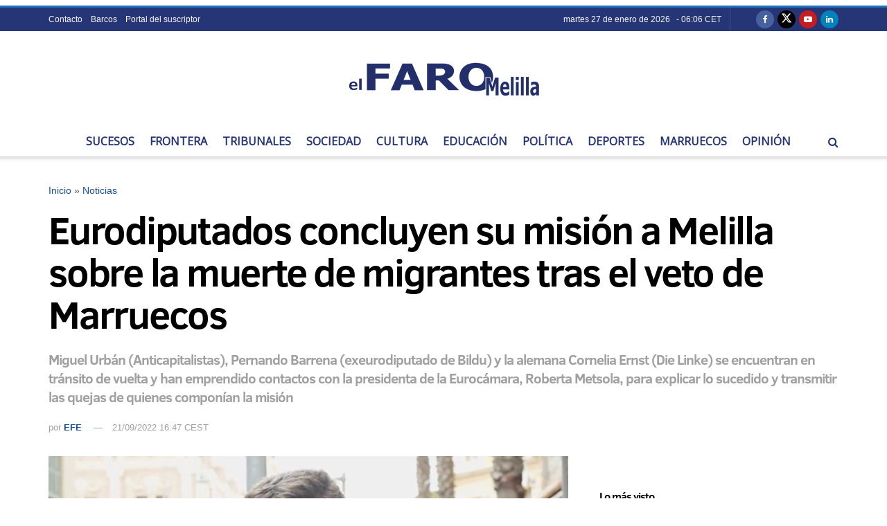

--- FILE ---
content_type: text/html; charset=utf-8
request_url: https://www.google.com/recaptcha/api2/aframe
body_size: 269
content:
<!DOCTYPE HTML><html><head><meta http-equiv="content-type" content="text/html; charset=UTF-8"></head><body><script nonce="hF9QJ6YdMIz3sZQ2UoPBXg">/** Anti-fraud and anti-abuse applications only. See google.com/recaptcha */ try{var clients={'sodar':'https://pagead2.googlesyndication.com/pagead/sodar?'};window.addEventListener("message",function(a){try{if(a.source===window.parent){var b=JSON.parse(a.data);var c=clients[b['id']];if(c){var d=document.createElement('img');d.src=c+b['params']+'&rc='+(localStorage.getItem("rc::a")?sessionStorage.getItem("rc::b"):"");window.document.body.appendChild(d);sessionStorage.setItem("rc::e",parseInt(sessionStorage.getItem("rc::e")||0)+1);localStorage.setItem("rc::h",'1769533621484');}}}catch(b){}});window.parent.postMessage("_grecaptcha_ready", "*");}catch(b){}</script></body></html>

--- FILE ---
content_type: application/javascript; charset=utf-8
request_url: https://fundingchoicesmessages.google.com/f/AGSKWxWX1sTkzi0gOjumVYXzzIONoEdU1c8reDe03EPQUNd5LqrBt7vRZ7IHc59y8nDsTcdoCmMKR4AFBXuQa0eB2XvGroacyu3TRy-qyyJFSNRTqxMNSJhBMjeqyOv_cx-3hKmK1E09KGf5rTSrVypPSagTUyvbV-MnZs13QdO73x1bzk-RICTJcel5BfZr/_/Ads/Refresher./z-ads.-468x060-/buyad./tikilink?
body_size: -1285
content:
window['ecdebd9a-ba35-4410-97df-2f5706b205b2'] = true;